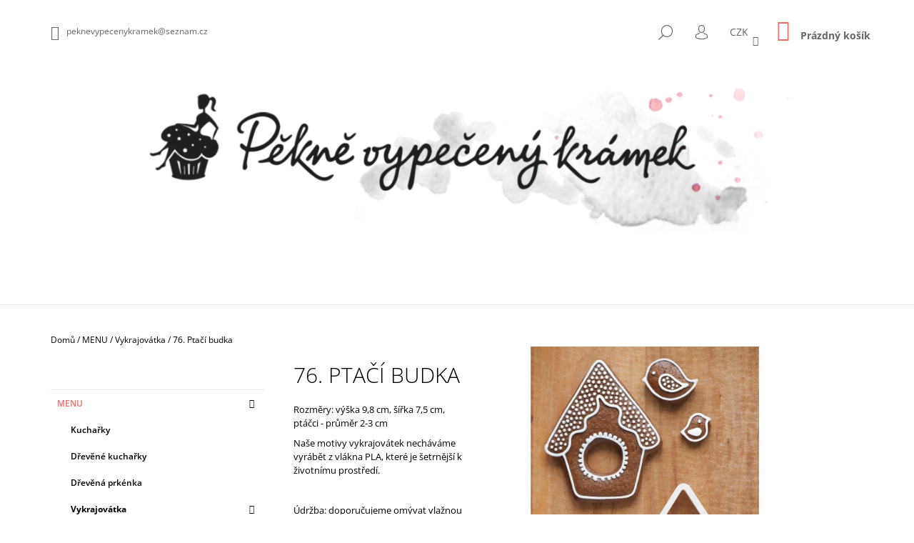

--- FILE ---
content_type: text/html; charset=utf-8
request_url: https://www.peknevypecenykramek.cz/vykrajovatka/76--ptaci-budka/
body_size: 22753
content:
        <!doctype html><html lang="cs" dir="ltr" class="header-background-light external-fonts-loaded"><head><meta charset="utf-8" /><meta name="viewport" content="width=device-width,initial-scale=1" /><title>76. Ptačí budka - Pěkně vypečený krámek</title><link rel="preconnect" href="https://cdn.myshoptet.com" /><link rel="dns-prefetch" href="https://cdn.myshoptet.com" /><link rel="preload" href="https://cdn.myshoptet.com/prj/dist/master/cms/libs/jquery/jquery-1.11.3.min.js" as="script" /><link href="https://cdn.myshoptet.com/prj/dist/master/cms/templates/frontend_templates/shared/css/font-face/open-sans.css" rel="stylesheet"><link href="https://cdn.myshoptet.com/prj/dist/master/shop/dist/font-shoptet-09.css.be95e2133ad7f561273a.css" rel="stylesheet"><script>
dataLayer = [];
dataLayer.push({'shoptet' : {
    "pageId": 725,
    "pageType": "productDetail",
    "currency": "CZK",
    "currencyInfo": {
        "decimalSeparator": ",",
        "exchangeRate": 1,
        "priceDecimalPlaces": 2,
        "symbol": "K\u010d",
        "symbolLeft": 0,
        "thousandSeparator": " "
    },
    "language": "cs",
    "projectId": 320974,
    "product": {
        "id": 973,
        "guid": "61f23286-984f-11eb-b264-0cc47a6b4bcc",
        "hasVariants": false,
        "codes": [
            {
                "code": "V76P",
                "quantity": "4",
                "stocks": [
                    {
                        "id": "ext",
                        "quantity": "4"
                    }
                ]
            }
        ],
        "code": "V76P",
        "name": "76. Pta\u010d\u00ed budka",
        "appendix": "",
        "weight": 0,
        "currentCategory": "MENU | Vykrajov\u00e1tka",
        "currentCategoryGuid": "58a1788b-451e-11ea-beb1-002590dad85e",
        "defaultCategory": "MENU | Vykrajov\u00e1tka",
        "defaultCategoryGuid": "58a1788b-451e-11ea-beb1-002590dad85e",
        "currency": "CZK",
        "priceWithVat": 52
    },
    "stocks": [
        {
            "id": "ext",
            "title": "Sklad",
            "isDeliveryPoint": 0,
            "visibleOnEshop": 1
        }
    ],
    "cartInfo": {
        "id": null,
        "freeShipping": false,
        "freeShippingFrom": 0,
        "leftToFreeGift": {
            "formattedPrice": "0 K\u010d",
            "priceLeft": 0
        },
        "freeGift": false,
        "leftToFreeShipping": {
            "priceLeft": 0,
            "dependOnRegion": 0,
            "formattedPrice": "0 K\u010d"
        },
        "discountCoupon": [],
        "getNoBillingShippingPrice": {
            "withoutVat": 0,
            "vat": 0,
            "withVat": 0
        },
        "cartItems": [],
        "taxMode": "ORDINARY"
    },
    "cart": [],
    "customer": {
        "priceRatio": 1,
        "priceListId": 1,
        "groupId": null,
        "registered": false,
        "mainAccount": false
    }
}});
</script>
<meta property="og:type" content="website"><meta property="og:site_name" content="peknevypecenykramek.cz"><meta property="og:url" content="https://www.peknevypecenykramek.cz/vykrajovatka/76--ptaci-budka/"><meta property="og:title" content="76. Ptačí budka - Pěkně vypečený krámek"><meta name="author" content="Pěkně vypečený krámek"><meta name="web_author" content="Shoptet.cz"><meta name="dcterms.rightsHolder" content="www.peknevypecenykramek.cz"><meta name="robots" content="index,follow"><meta property="og:image" content="https://cdn.myshoptet.com/usr/www.peknevypecenykramek.cz/user/shop/big/973_p4080022.jpg?606ed6c0"><meta property="og:description" content="76. Ptačí budka. Rozměry: výška 9,8 cm, šířka 7,5 cm, ptáčci - průměr 2-3 cm
Naše motivy vykrajovátek necháváme vyrábět z vlákna PLA, které je šetrnější k životnímu prostředí.
 
Údržba: doporučujeme omývat vlažnou vodou a použít běžný mycí prostředek na nádobí. 
Materiál je odolný teplotám do 55°C, při vyšších…"><meta name="description" content="76. Ptačí budka. Rozměry: výška 9,8 cm, šířka 7,5 cm, ptáčci - průměr 2-3 cm
Naše motivy vykrajovátek necháváme vyrábět z vlákna PLA, které je šetrnější k životnímu prostředí.
 
Údržba: doporučujeme omývat vlažnou vodou a použít běžný mycí prostředek na nádobí. 
Materiál je odolný teplotám do 55°C, při vyšších…"><meta property="product:price:amount" content="52"><meta property="product:price:currency" content="CZK"><style>:root {--color-primary: #fd6864;--color-primary-h: 2;--color-primary-s: 97%;--color-primary-l: 69%;--color-primary-hover: #000000;--color-primary-hover-h: 0;--color-primary-hover-s: 0%;--color-primary-hover-l: 0%;--color-secondary: #0088bf;--color-secondary-h: 197;--color-secondary-s: 100%;--color-secondary-l: 37%;--color-secondary-hover: #000000;--color-secondary-hover-h: 0;--color-secondary-hover-s: 0%;--color-secondary-hover-l: 0%;--color-tertiary: #000000;--color-tertiary-h: 0;--color-tertiary-s: 0%;--color-tertiary-l: 0%;--color-tertiary-hover: #000000;--color-tertiary-hover-h: 0;--color-tertiary-hover-s: 0%;--color-tertiary-hover-l: 0%;--color-header-background: #ffffff;--template-font: "Open Sans";--template-headings-font: "Open Sans";--header-background-url: none;--cookies-notice-background: #1A1937;--cookies-notice-color: #F8FAFB;--cookies-notice-button-hover: #f5f5f5;--cookies-notice-link-hover: #27263f;--templates-update-management-preview-mode-content: "Náhled aktualizací šablony je aktivní pro váš prohlížeč."}</style>
    
    <link href="https://cdn.myshoptet.com/prj/dist/master/shop/dist/main-09.less.071f09f24df93b4cbb54.css" rel="stylesheet" />
            <link href="https://cdn.myshoptet.com/prj/dist/master/shop/dist/flags-extra-simple-09.less.7873e8a4f0a7d76eb040.css" rel="stylesheet" />
                <link href="https://cdn.myshoptet.com/prj/dist/master/shop/dist/mobile-header-v1-09.less.73d2b342c70a88a5eefc.css" rel="stylesheet" />
    
    <script>var shoptet = shoptet || {};</script>
    <script src="https://cdn.myshoptet.com/prj/dist/master/shop/dist/main-3g-header.js.05f199e7fd2450312de2.js"></script>
<!-- User include --><!-- /User include --><link rel="shortcut icon" href="/favicon.ico" type="image/x-icon" /><link rel="canonical" href="https://www.peknevypecenykramek.cz/vykrajovatka/76--ptaci-budka/" /></head><body class="desktop id-725 in-vykrajovatka template-09 type-product type-detail multiple-columns-body columns-1 ums_forms_redesign--off ums_a11y_category_page--on ums_discussion_rating_forms--off ums_flags_display_unification--on ums_a11y_login--on mobile-header-version-1"><noscript>
    <style>
        #header {
            padding-top: 0;
            position: relative !important;
            top: 0;
        }
        .header-navigation {
            position: relative !important;
        }
        .overall-wrapper {
            margin: 0 !important;
        }
        body:not(.ready) {
            visibility: visible !important;
        }
    </style>
    <div class="no-javascript">
        <div class="no-javascript__title">Musíte změnit nastavení vašeho prohlížeče</div>
        <div class="no-javascript__text">Podívejte se na: <a href="https://www.google.com/support/bin/answer.py?answer=23852">Jak povolit JavaScript ve vašem prohlížeči</a>.</div>
        <div class="no-javascript__text">Pokud používáte software na blokování reklam, může být nutné povolit JavaScript z této stránky.</div>
        <div class="no-javascript__text">Děkujeme.</div>
    </div>
</noscript>

        <div id="fb-root"></div>
        <script>
            window.fbAsyncInit = function() {
                FB.init({
//                    appId            : 'your-app-id',
                    autoLogAppEvents : true,
                    xfbml            : true,
                    version          : 'v19.0'
                });
            };
        </script>
        <script async defer crossorigin="anonymous" src="https://connect.facebook.net/cs_CZ/sdk.js"></script><a href="#content" class="skip-link sr-only">Přejít na obsah</a><div class="overall-wrapper"><div class="user-action">    <dialog id="login" class="dialog dialog--modal dialog--fullscreen js-dialog--modal" aria-labelledby="loginHeading">
        <div class="dialog__close dialog__close--arrow">
                        <button type="button" class="btn toggle-window-arr" data-dialog-close data-testid="backToShop">Zpět <span>do obchodu</span></button>
            </div>
        <div class="dialog__wrapper">
            <div class="dialog__content dialog__content--form">
                <div class="dialog__header">
                    <h2 id="loginHeading" class="dialog__heading dialog__heading--login">Přihlášení k vašemu účtu</h2>
                </div>
                <div id="customerLogin" class="dialog__body">
                    <form action="/action/Customer/Login/" method="post" id="formLoginIncluded" class="csrf-enabled formLogin" data-testid="formLogin"><input type="hidden" name="referer" value="" /><div class="form-group"><div class="input-wrapper email js-validated-element-wrapper no-label"><input type="email" name="email" class="form-control" autofocus placeholder="E-mailová adresa (např. jan@novak.cz)" data-testid="inputEmail" autocomplete="email" required /></div></div><div class="form-group"><div class="input-wrapper password js-validated-element-wrapper no-label"><input type="password" name="password" class="form-control" placeholder="Heslo" data-testid="inputPassword" autocomplete="current-password" required /><span class="no-display">Nemůžete vyplnit toto pole</span><input type="text" name="surname" value="" class="no-display" /></div></div><div class="form-group"><div class="login-wrapper"><button type="submit" class="btn btn-secondary btn-text btn-login" data-testid="buttonSubmit">Přihlásit se</button><div class="password-helper"><a href="/registrace/" data-testid="signup" rel="nofollow">Nová registrace</a><a href="/klient/zapomenute-heslo/" rel="nofollow">Zapomenuté heslo</a></div></div></div></form>
                </div>
            </div>
        </div>
    </dialog>
</div><header id="header"><div class="container navigation-wrapper">
            <div class="top-nav">
    <a href="mailto:peknevypecenykramek@seznam.cz" class="project-email" data-testid="contactboxEmail"><span>peknevypecenykramek@seznam.cz</span></a>
    <ul class="nav-list top-nav-right">
        <li class="subnav-left">
            <ul class="nav-list top-nav-bar">
                <li>
                    <a href="#" class="btn btn-icon btn-plain toggle-window icon-search" data-target="search" data-testid="linkSearchIcon">
                        <span class="sr-only">Hledat</span>
                    </a>
                </li>

                                    <li class="top-nav-login">
                        
        <button class="btn btn-icon btn-plain icon-login top-nav-button top-nav-button-login" type="button" data-dialog-id="login" aria-haspopup="dialog" aria-controls="login" data-testid="signin">
            <span class="sr-only">Přihlášení</span>
        </button>
                        </li>
                
                <li class="top-nav-currency">
                        <div class="dropdown">
        <span>Ceny v:</span>
        <button id="topNavigationDropdown" type="button" data-toggle="dropdown" aria-haspopup="true" aria-expanded="false">
            CZK
            <span class="caret"></span>
        </button>
        <ul class="dropdown-menu" aria-labelledby="topNavigationDropdown"><li><a href="/action/Currency/changeCurrency/?currencyCode=CZK" rel="nofollow">CZK</a></li><li><a href="/action/Currency/changeCurrency/?currencyCode=EUR" rel="nofollow">EUR</a></li></ul>
    </div>
                </li>
            </ul>
        </li>

        <li class="subnav-right">
            <div class="nav-list navigation-buttons">
                    
    <a href="/kosik/" class="btn btn-icon toggle-window cart-count" data-target="cart" data-testid="headerCart" rel="nofollow" aria-haspopup="dialog" aria-expanded="false" aria-controls="cart-widget">
        
                <span class="sr-only">Nákupní košík</span>
        
            <span class="cart-price visible-lg-inline-block" data-testid="headerCartPrice">
                                    Prázdný košík                            </span>
        
    
            </a>
                <a href="#" class="btn btn-icon toggle-window toggle-window menu-trigger" data-target="navigation" data-testid="hamburgerMenu">
                    <span class="sr-only">Menu</span>
                </a>
            </div>
        </li>
    </ul>
</div>
        <div class="site-name"><a href="/" data-testid="linkWebsiteLogo"><img src="https://cdn.myshoptet.com/usr/www.peknevypecenykramek.cz/user/logos/web_kramek_velky-4.jpg" alt="Pěkně vypečený krámek" fetchpriority="low" /></a></div>        <nav id="navigation" aria-label="Hlavní menu" data-collapsible="true"><div class="navigation-in menu"><ul class="menu-level-1" role="menubar" data-testid="headerMenuItems"><li class="menu-item-737 ext" role="none"><a href="/menu/" data-testid="headerMenuItem" role="menuitem" aria-haspopup="true" aria-expanded="false"><b>MENU</b><span class="submenu-arrow"></span></a><ul class="menu-level-2" aria-label="MENU" tabindex="-1" role="menu"><li class="menu-item-674" role="none"><a href="/kucharky/" data-image="https://cdn.myshoptet.com/usr/www.peknevypecenykramek.cz/user/categories/thumb/pb010245.jpg" data-testid="headerMenuItem" role="menuitem"><span>Kuchařky</span></a>
                        </li><li class="menu-item-825" role="none"><a href="/drevene-kucharky/" data-image="https://cdn.myshoptet.com/usr/www.peknevypecenykramek.cz/user/categories/thumb/p9240014.jpg" data-testid="headerMenuItem" role="menuitem"><span>Dřevěné kuchařky</span></a>
                        </li><li class="menu-item-704" role="none"><a href="/drevena-prkenka/" data-image="https://cdn.myshoptet.com/usr/www.peknevypecenykramek.cz/user/categories/thumb/p2180264a.jpg" data-testid="headerMenuItem" role="menuitem"><span>Dřevěná prkénka</span></a>
                        </li><li class="menu-item-725 active" role="none"><a href="/vykrajovatka/" data-image="https://cdn.myshoptet.com/usr/www.peknevypecenykramek.cz/user/categories/thumb/p5230046.jpg" data-testid="headerMenuItem" role="menuitem"><span>Vykrajovátka</span></a>
                        </li><li class="menu-item-791" role="none"><a href="/podcepce/" data-image="https://cdn.myshoptet.com/usr/www.peknevypecenykramek.cz/user/categories/thumb/pc020010.jpg" data-testid="headerMenuItem" role="menuitem"><span>Podčepce</span></a>
                        </li><li class="menu-item-731" role="none"><a href="/zastery/" data-image="https://cdn.myshoptet.com/usr/www.peknevypecenykramek.cz/user/categories/thumb/pa250006.jpg" data-testid="headerMenuItem" role="menuitem"><span>Zástěry</span></a>
                        </li><li class="menu-item-785" role="none"><a href="/tasky/" data-image="https://cdn.myshoptet.com/usr/www.peknevypecenykramek.cz/user/categories/thumb/pb060036.jpg" data-testid="headerMenuItem" role="menuitem"><span>Tašky</span></a>
                        </li><li class="menu-item-779" role="none"><a href="/tricka/" data-image="https://cdn.myshoptet.com/usr/www.peknevypecenykramek.cz/user/categories/thumb/pb070098.jpg" data-testid="headerMenuItem" role="menuitem"><span>Trička</span></a>
                        </li><li class="menu-item-882" role="none"><a href="/naramky/" data-image="https://cdn.myshoptet.com/usr/www.peknevypecenykramek.cz/user/categories/thumb/img_2784.jpg" data-testid="headerMenuItem" role="menuitem"><span>Náramky</span></a>
                        </li><li class="menu-item-740" role="none"><a href="/obrazky-a-ramecky/" data-image="https://cdn.myshoptet.com/usr/www.peknevypecenykramek.cz/user/categories/thumb/pb240004.jpg" data-testid="headerMenuItem" role="menuitem"><span>Obrázky a rámečky</span></a>
                        </li><li class="menu-item-802" role="none"><a href="/latkova-zviratka/" data-image="https://cdn.myshoptet.com/usr/www.peknevypecenykramek.cz/user/categories/thumb/p4020135.jpg" data-testid="headerMenuItem" role="menuitem"><span>Látková zvířátka</span></a>
                        </li><li class="menu-item-879" role="none"><a href="/latkovy-pytlik-na-darky/" data-image="https://cdn.myshoptet.com/usr/www.peknevypecenykramek.cz/user/categories/thumb/img_8882.jpeg" data-testid="headerMenuItem" role="menuitem"><span>Látkový pytlík na dárky</span></a>
                        </li><li class="menu-item-867" role="none"><a href="/velikonocni-dekorace/" data-image="https://cdn.myshoptet.com/usr/www.peknevypecenykramek.cz/user/categories/thumb/p2240096.jpeg" data-testid="headerMenuItem" role="menuitem"><span>Velikonoční dekorace</span></a>
                        </li><li class="menu-item-808" role="none"><a href="/vanocni-dekorace/" data-testid="headerMenuItem" role="menuitem"><span>Vánoční dekorace</span></a>
                        </li><li class="menu-item-758" role="none"><a href="/samolepky/" data-image="https://cdn.myshoptet.com/usr/www.peknevypecenykramek.cz/user/categories/thumb/p9240137.jpg" data-testid="headerMenuItem" role="menuitem"><span>Samolepky</span></a>
                        </li><li class="menu-item-752" role="none"><a href="/razitka/" data-image="https://cdn.myshoptet.com/usr/www.peknevypecenykramek.cz/user/categories/thumb/p9240130.jpg" data-testid="headerMenuItem" role="menuitem"><span>Razítka </span></a>
                        </li><li class="menu-item-773" role="none"><a href="/razitkovaci-pomucky/" data-image="https://cdn.myshoptet.com/usr/www.peknevypecenykramek.cz/user/categories/thumb/p9240166.jpg" data-testid="headerMenuItem" role="menuitem"><span>Razítkovací pomůcky</span></a>
                        </li><li class="menu-item-810" role="none"><a href="/keramika-2/" data-image="https://cdn.myshoptet.com/usr/www.peknevypecenykramek.cz/user/categories/thumb/p2090189.jpg" data-testid="headerMenuItem" role="menuitem"><span>Keramika</span></a>
                        </li></ul></li>
<li class="menu-item-39" role="none"><a href="/obchodni-podminky/" data-testid="headerMenuItem" role="menuitem" aria-expanded="false"><b>Obchodní podmínky</b></a></li>
<li class="menu-item-29" role="none"><a href="/kontakty/" data-testid="headerMenuItem" role="menuitem" aria-expanded="false"><b>Kontakty</b></a></li>
<li class="menu-item-external-17" role="none"><a href="http://peknevypecenyblog.cz" target="blank" data-testid="headerMenuItem" role="menuitem" aria-expanded="false"><b>Blog s recepty</b></a></li>
</ul>
    <ul class="navigationActions" role="menu">
                    <li class="ext" role="none">
                <a href="#">
                                            <span>
                            <span>Měna</span>
                            <span>(CZK)</span>
                        </span>
                                        <span class="submenu-arrow"></span>
                </a>
                <ul class="navigationActions__submenu menu-level-2" role="menu">
                    <li role="none">
                                                    <ul role="menu">
                                                                    <li class="navigationActions__submenu__item navigationActions__submenu__item--active" role="none">
                                        <a href="/action/Currency/changeCurrency/?currencyCode=CZK" rel="nofollow" role="menuitem">CZK</a>
                                    </li>
                                                                    <li class="navigationActions__submenu__item" role="none">
                                        <a href="/action/Currency/changeCurrency/?currencyCode=EUR" rel="nofollow" role="menuitem">EUR</a>
                                    </li>
                                                            </ul>
                                                                    </li>
                </ul>
            </li>
                            <li role="none">
                                    <a href="/login/?backTo=%2Fvykrajovatka%2F76--ptaci-budka%2F" rel="nofollow" data-testid="signin" role="menuitem"><span>Přihlášení</span></a>
                            </li>
                        </ul>

    </div><span class="navigation-close"></span></nav><div class="menu-helper" data-testid="hamburgerMenu"><span>Více</span></div>
    </div></header><!-- / header -->

    

<div id="content-wrapper" class="container content-wrapper">
    
                                <div class="breadcrumbs" itemscope itemtype="https://schema.org/BreadcrumbList">
                                                                            <span id="navigation-first" data-basetitle="Pěkně vypečený krámek" itemprop="itemListElement" itemscope itemtype="https://schema.org/ListItem">
                <a href="/" itemprop="item" ><span itemprop="name">Domů</span></a>
                <span class="navigation-bullet">/</span>
                <meta itemprop="position" content="1" />
            </span>
                                <span id="navigation-1" itemprop="itemListElement" itemscope itemtype="https://schema.org/ListItem">
                <a href="/menu/" itemprop="item" data-testid="breadcrumbsSecondLevel"><span itemprop="name">MENU</span></a>
                <span class="navigation-bullet">/</span>
                <meta itemprop="position" content="2" />
            </span>
                                <span id="navigation-2" itemprop="itemListElement" itemscope itemtype="https://schema.org/ListItem">
                <a href="/vykrajovatka/" itemprop="item" data-testid="breadcrumbsSecondLevel"><span itemprop="name">Vykrajovátka</span></a>
                <span class="navigation-bullet">/</span>
                <meta itemprop="position" content="3" />
            </span>
                                            <span id="navigation-3" itemprop="itemListElement" itemscope itemtype="https://schema.org/ListItem" data-testid="breadcrumbsLastLevel">
                <meta itemprop="item" content="https://www.peknevypecenykramek.cz/vykrajovatka/76--ptaci-budka/" />
                <meta itemprop="position" content="4" />
                <span itemprop="name" data-title="76. Ptačí budka">76. Ptačí budka <span class="appendix"></span></span>
            </span>
            </div>
            
    <div class="content-wrapper-in">
                                                <aside class="sidebar sidebar-left"  data-testid="sidebarMenu">
                                                                                                <div class="sidebar-inner">
                                                                                                        <div class="box box-bg-variant box-categories">    <div class="skip-link__wrapper">
        <span id="categories-start" class="skip-link__target js-skip-link__target sr-only" tabindex="-1">&nbsp;</span>
        <a href="#categories-end" class="skip-link skip-link--start sr-only js-skip-link--start">Přeskočit kategorie</a>
    </div>




<div id="categories"><div class="categories cat-01 expandable active expanded" id="cat-737"><div class="topic child-active"><a href="/menu/">MENU<span class="cat-trigger">&nbsp;</span></a></div>

                    <ul class=" active expanded">
                                        <li >
                <a href="/kucharky/">
                    Kuchařky
                                    </a>
                                                                </li>
                                <li >
                <a href="/drevene-kucharky/">
                    Dřevěné kuchařky
                                    </a>
                                                                </li>
                                <li >
                <a href="/drevena-prkenka/">
                    Dřevěná prkénka
                                    </a>
                                                                </li>
                                <li class="
                active                  expandable                 expanded                ">
                <a href="/vykrajovatka/">
                    Vykrajovátka
                    <span class="cat-trigger">&nbsp;</span>                </a>
                                                            

                    <ul class=" active expanded">
                                        <li >
                <a href="/vsechna-vykrajovatka/">
                    Všechna vykrajovátka
                                    </a>
                                                                </li>
                                <li >
                <a href="/velikonoce/">
                    Velikonoce
                                    </a>
                                                                </li>
                                <li >
                <a href="/vanoce-a-zima/">
                    Vánoce a zima
                                    </a>
                                                                </li>
                                <li >
                <a href="/kuchyne/">
                    Kuchyně
                                    </a>
                                                                </li>
                                <li >
                <a href="/cukrarna/">
                    Cukrárna
                                    </a>
                                                                </li>
                                <li >
                <a href="/zviratka-a-rostliny/">
                    Zvířátka
                                    </a>
                                                                </li>
                                <li >
                <a href="/priroda--zahrada/">
                    Příroda, zahrada
                                    </a>
                                                                </li>
                                <li >
                <a href="/detske/">
                    Dětské
                                    </a>
                                                                </li>
                                <li >
                <a href="/domecky/">
                    Domečky
                                    </a>
                                                                </li>
                                <li >
                <a href="/hudebni-nastroje/">
                    Hudební nástroje
                                    </a>
                                                                </li>
                                <li >
                <a href="/vykrajovatka-na-hrnecek/">
                    Vykrajovátka na hrneček
                                    </a>
                                                                </li>
                                <li >
                <a href="/ostatni/">
                    Ostatní
                                    </a>
                                                                </li>
                                <li >
                <a href="/sady-vykrajovatek/">
                    Sady vykrajovátek
                                    </a>
                                                                </li>
                </ul>
    
                                                </li>
                                <li >
                <a href="/podcepce/">
                    Podčepce
                                    </a>
                                                                </li>
                                <li >
                <a href="/zastery/">
                    Zástěry
                                    </a>
                                                                </li>
                                <li >
                <a href="/tasky/">
                    Tašky
                                    </a>
                                                                </li>
                                <li >
                <a href="/tricka/">
                    Trička
                                    </a>
                                                                </li>
                                <li >
                <a href="/naramky/">
                    Náramky
                                    </a>
                                                                </li>
                                <li >
                <a href="/obrazky-a-ramecky/">
                    Obrázky a rámečky
                                    </a>
                                                                </li>
                                <li >
                <a href="/latkova-zviratka/">
                    Látková zvířátka
                                    </a>
                                                                </li>
                                <li >
                <a href="/latkovy-pytlik-na-darky/">
                    Látkový pytlík na dárky
                                    </a>
                                                                </li>
                                <li >
                <a href="/velikonocni-dekorace/">
                    Velikonoční dekorace
                                    </a>
                                                                </li>
                                <li >
                <a href="/vanocni-dekorace/">
                    Vánoční dekorace
                                    </a>
                                                                </li>
                                <li >
                <a href="/samolepky/">
                    Samolepky
                                    </a>
                                                                </li>
                                <li >
                <a href="/razitka/">
                    Razítka 
                                    </a>
                                                                </li>
                                <li class="
                                 expandable                                 external">
                <a href="/razitkovaci-pomucky/">
                    Razítkovací pomůcky
                    <span class="cat-trigger">&nbsp;</span>                </a>
                                                            

    
                                                </li>
                                <li class="
                                 expandable                 expanded                ">
                <a href="/keramika-2/">
                    Keramika
                    <span class="cat-trigger">&nbsp;</span>                </a>
                                                            

                    <ul class=" expanded">
                                        <li >
                <a href="/kamenina--rucne-tocena/">
                    Kamenina (ručně točená)
                                    </a>
                                                                </li>
                                <li >
                <a href="/keramika/">
                    Keramika (ručně točená)
                                    </a>
                                                                </li>
                                <li >
                <a href="/keramika--ostatni/">
                    Keramika (ostatní)
                                    </a>
                                                                </li>
                </ul>
    
                                                </li>
                </ul>
    </div></div>

    <div class="skip-link__wrapper">
        <a href="#categories-start" class="skip-link skip-link--end sr-only js-skip-link--end" tabindex="-1" hidden>Přeskočit kategorie</a>
        <span id="categories-end" class="skip-link__target js-skip-link__target sr-only" tabindex="-1">&nbsp;</span>
    </div>
</div>
                                                                    </div>
                                                            </aside>
                            <main id="content" class="content narrow">
                            <div class="row">

    <div class="col-lg-12">

        
<div class="p-detail" itemscope itemtype="https://schema.org/Product">

    
    <meta itemprop="name" content="76. Ptačí budka" />
    <meta itemprop="category" content="Úvodní stránka &gt; MENU &gt; Vykrajovátka &gt; 76. Ptačí budka" />
    <meta itemprop="url" content="https://www.peknevypecenykramek.cz/vykrajovatka/76--ptaci-budka/" />
    <meta itemprop="image" content="https://cdn.myshoptet.com/usr/www.peknevypecenykramek.cz/user/shop/big/973_p4080022.jpg?606ed6c0" />
            <meta itemprop="description" content="Rozměry: výška 9,8 cm, šířka 7,5 cm, ptáčci - průměr 2-3 cm
Naše motivy vykrajovátek necháváme vyrábět&amp;nbsp;z vlákna PLA, které je šetrnější k životnímu prostředí.
&amp;nbsp;
Údržba:&amp;nbsp;doporučujeme omývat vlažnou vodou a použít běžný mycí prostředek na nádobí.&amp;nbsp;
Materiál je odolný teplotám do 55°C, při vyšších teplotách dochází k jeho zkroucení.
Z toho důvodu není výrobek vhodný do myčky na nádobí!&amp;nbsp;
&amp;nbsp;
Určeno pro domácí použití.
&amp;nbsp;" />
                                                                    <div class="p-detail-inner">

                <div class="row">
                    <div class="col-md-4">
                        <h1>  76. Ptačí budka</h1>

                        
                    </div>

                    <div class="col-md-8 pull-right detail-img p-image-wrapper">
                        <div class="row">
                                                                                                                    <div class="p-image image col-sm-10" style="">
                                                                    


                                

                                
<a href="https://cdn.myshoptet.com/usr/www.peknevypecenykramek.cz/user/shop/big/973_p4080022.jpg?606ed6c0" class="p-main-image" data-testid="mainImage"><img src="https://cdn.myshoptet.com/usr/www.peknevypecenykramek.cz/user/shop/big/973_p4080022.jpg?606ed6c0" alt="P4080022" width="1024" height="1024"  fetchpriority="high" />
</a>
                                

    

                            </div>
                        </div>
                        
    <div class="col-sm-12 p-thumbnails-wrapper">

        <div class="p-thumbnails">

            <div class="p-thumbnails-inner">

                <div>
                                                                                        <a href="https://cdn.myshoptet.com/usr/www.peknevypecenykramek.cz/user/shop/big/973_p4080022.jpg?606ed6c0" class="p-thumbnail highlighted">
                            <img src="data:image/svg+xml,%3Csvg%20width%3D%22100%22%20height%3D%22100%22%20xmlns%3D%22http%3A%2F%2Fwww.w3.org%2F2000%2Fsvg%22%3E%3C%2Fsvg%3E" alt="P4080022" width="100" height="100"  data-src="https://cdn.myshoptet.com/usr/www.peknevypecenykramek.cz/user/shop/related/973_p4080022.jpg?606ed6c0" fetchpriority="low" />
                        </a>
                        <a href="https://cdn.myshoptet.com/usr/www.peknevypecenykramek.cz/user/shop/big/973_p4080022.jpg?606ed6c0" class="cbox-gal" data-gallery="lightbox[gallery]" data-alt="P4080022"></a>
                                                                    <a href="https://cdn.myshoptet.com/usr/www.peknevypecenykramek.cz/user/shop/big/973-1_p4080045.jpg?606ed6c7" class="p-thumbnail">
                            <img src="data:image/svg+xml,%3Csvg%20width%3D%22100%22%20height%3D%22100%22%20xmlns%3D%22http%3A%2F%2Fwww.w3.org%2F2000%2Fsvg%22%3E%3C%2Fsvg%3E" alt="P4080045" width="100" height="100"  data-src="https://cdn.myshoptet.com/usr/www.peknevypecenykramek.cz/user/shop/related/973-1_p4080045.jpg?606ed6c7" fetchpriority="low" />
                        </a>
                        <a href="https://cdn.myshoptet.com/usr/www.peknevypecenykramek.cz/user/shop/big/973-1_p4080045.jpg?606ed6c7" class="cbox-gal" data-gallery="lightbox[gallery]" data-alt="P4080045"></a>
                                                                    <a href="https://cdn.myshoptet.com/usr/www.peknevypecenykramek.cz/user/shop/big/973-2_p4080031.jpg?606ed6cf" class="p-thumbnail">
                            <img src="data:image/svg+xml,%3Csvg%20width%3D%22100%22%20height%3D%22100%22%20xmlns%3D%22http%3A%2F%2Fwww.w3.org%2F2000%2Fsvg%22%3E%3C%2Fsvg%3E" alt="P4080031" width="100" height="100"  data-src="https://cdn.myshoptet.com/usr/www.peknevypecenykramek.cz/user/shop/related/973-2_p4080031.jpg?606ed6cf" fetchpriority="low" />
                        </a>
                        <a href="https://cdn.myshoptet.com/usr/www.peknevypecenykramek.cz/user/shop/big/973-2_p4080031.jpg?606ed6cf" class="cbox-gal" data-gallery="lightbox[gallery]" data-alt="P4080031"></a>
                                                                    <a href="https://cdn.myshoptet.com/usr/www.peknevypecenykramek.cz/user/shop/big/973-3_p4080032.jpg?606ed6d3" class="p-thumbnail">
                            <img src="data:image/svg+xml,%3Csvg%20width%3D%22100%22%20height%3D%22100%22%20xmlns%3D%22http%3A%2F%2Fwww.w3.org%2F2000%2Fsvg%22%3E%3C%2Fsvg%3E" alt="P4080032" width="100" height="100"  data-src="https://cdn.myshoptet.com/usr/www.peknevypecenykramek.cz/user/shop/related/973-3_p4080032.jpg?606ed6d3" fetchpriority="low" />
                        </a>
                        <a href="https://cdn.myshoptet.com/usr/www.peknevypecenykramek.cz/user/shop/big/973-3_p4080032.jpg?606ed6d3" class="cbox-gal" data-gallery="lightbox[gallery]" data-alt="P4080032"></a>
                                    </div>

            </div>

            <a href="#" class="thumbnail-prev"></a>
            <a href="#" class="thumbnail-next"></a>

        </div>

    </div>

                    </div>

                    <div class="col-md-4 pull-left">
                                                    <div class="p-short-description" data-testid="productCardShortDescr">
                                <p><meta charset="UTF-8" /><span>Rozměry: výška 9,8 cm, šířka 7,5 cm, ptáčci - průměr 2-3 cm</span></p>
<p>Naše motivy vykrajovátek necháváme vyrábět&nbsp;z vlákna PLA, které je š<span>etrnější k životnímu prostředí</span>.</p>
<p>&nbsp;</p>
<p>Údržba:&nbsp;doporučujeme omývat vlažnou vodou a použít běžný mycí prostředek na nádobí.&nbsp;</p>
<div>Materiál je odolný teplotám do 55°C, při vyšších teplotách dochází k jeho zkroucení.</div>
<div>Z toho důvodu není výrobek vhodný do myčky na nádobí!&nbsp;</div>
<p>&nbsp;</p>
<p>Určeno pro domácí použití.</p>
<p>&nbsp;</p>
                            </div>
                        
                        <form id="product-detail-form" action="/action/Cart/addCartItem/" class="pr-action csrf-enabled" method="post" data-testid="formProduct">
                            <meta itemprop="productID" content="973" /><meta itemprop="identifier" content="61f23286-984f-11eb-b264-0cc47a6b4bcc" /><meta itemprop="sku" content="V76P" /><span itemprop="offers" itemscope itemtype="https://schema.org/Offer"><link itemprop="availability" href="https://schema.org/InStock" /><meta itemprop="url" content="https://www.peknevypecenykramek.cz/vykrajovatka/76--ptaci-budka/" /><meta itemprop="price" content="52.00" /><meta itemprop="priceCurrency" content="CZK" /><link itemprop="itemCondition" href="https://schema.org/NewCondition" /></span><input type="hidden" name="productId" value="973" /><input type="hidden" name="priceId" value="1015" /><input type="hidden" name="language" value="cs" />

                            
                            
                                                            
                                <div class="price row">
                                    <div class="col-md-12 shipping-availability">
                                                                                                                    </div>

                                    
                                    <div class="p-final-price-wrapper col-xs-12 col-md-12">
                                                                                                                        <strong class="price-final" data-testid="productCardPrice">
            <span class="price-final-holder">
                52 Kč
    

        </span>
    </strong>
                                                                                    <span class="price-measure">
                    
                        </span>
                                        
                                    </div>

                                                                            <div class="order-availability col-xs-12 col-md-12">
                                                                                            <span class="availability">
                                                                                                            <span style="color:#009901" data-testid="labelAvailability">
                                                                                                                            Skladem                                                                                                                    </span>
                                                            <span class="availability-amount" data-testid="numberAvailabilityAmount">(4&nbsp;ks)</span>
                                                                                                    </span>
                                                                                    </div>
                                    
                                    <div class="col-xs-12 spaced-small">
                                                                            </div>

                                        <div class="add-to-cart col-xs-12 col-md-12" data-testid="divAddToCart">
                
<span class="quantity">
    <span
        class="increase-tooltip js-increase-tooltip"
        data-trigger="manual"
        data-container="body"
        data-original-title="Není možné zakoupit více než 9999 ks."
        aria-hidden="true"
        role="tooltip"
        data-testid="tooltip">
    </span>

    <span
        class="decrease-tooltip js-decrease-tooltip"
        data-trigger="manual"
        data-container="body"
        data-original-title="Minimální množství, které lze zakoupit, je 1 ks."
        aria-hidden="true"
        role="tooltip"
        data-testid="tooltip">
    </span>
    <label>
        <input
            type="number"
            name="amount"
            value="1"
            class="amount"
            autocomplete="off"
            data-decimals="0"
                        step="1"
            min="1"
            max="9999"
            aria-label="Množství"
            data-testid="cartAmount"/>
    </label>

    <button
        class="increase"
        type="button"
        aria-label="Zvýšit množství o 1"
        data-testid="increase">
            <span class="increase__sign">&plus;</span>
    </button>

    <button
        class="decrease"
        type="button"
        aria-label="Snížit množství o 1"
        data-testid="decrease">
            <span class="decrease__sign">&minus;</span>
    </button>
</span>
                    
    <button type="submit" class="btn btn-conversion visible-md-inline-block visible-lg-inline-block add-to-cart-button" data-testid="buttonAddToCart" aria-label="Do košíku 76. Ptačí budka">Do košíku</button>
            <button type="submit" class="btn btn-icon btn-plain btn-cart hidden-md hidden-lg add-to-cart-button" data-testid="buttonAddToCart" aria-label="Do košíku 76. Ptačí budka"><span class="sr-only">Do košíku</span></button>
    
            </div>
                                    
                                </div>

                            
                        </form>

                        
                        
                        

                                            </div>

                </div>

            </div>

            
                        
                
    <div class="shp-tabs-wrapper p-detail-tabs-wrapper">
        <div class="row">
            <div class="col-sm-3 shp-tabs-row responsive-nav">
                <div class="shp-tabs-holder">
    <ul id="p-detail-tabs" class="shp-tabs p-detail-tabs visible-links" role="tablist">
                            <li class="shp-tab active" data-testid="tabDescription">
                <a href="#description" class="shp-tab-link" role="tab" data-toggle="tab">Popis</a>
            </li>
                                                                                                                         <li class="shp-tab" data-testid="tabDiscussion">
                                <a href="#productDiscussion" class="shp-tab-link" role="tab" data-toggle="tab">Diskuze</a>
            </li>
                                        </ul>
</div>
            </div>
            <div class="col-sm-9 ">
                <div id="tab-content" class="tab-content">
                                                                                                        <div id="description" class="tab-pane fade in active" role="tabpanel">

    <div class="row">
        <div class="descr-text col-md-8">
                            <p><meta charset="UTF-8" /><span></span></p>
<p><span>PLA plast je plastická hmota vyrobená z biomasy. Jedná se o materiál vyrobený z obnovitelných zdrojů, svými vlastnostmi je srovnatelný s běžnými plasty.</span></p>
<p><span>PLA plast (v souladu s požadavky Nařízení Evropského Parlamentu a Rady č. 1935/2004 Sb. o materiálech a předmětech určených pro styk s potravinami).</span></p>
                    </div>
        <div class="descr-info col-md-4">
            <table>
                                                <tr>
    <th>
        <span class="row-header-label">
            Kategorie<span class="row-header-label-colon">:</span>
        </span>
    </th>
    <td>
        <a href="/vykrajovatka/">Vykrajovátka</a>    </td>
</tr>
            </table>

            <div class="social-buttons-wrapper">
                <div class="link-icons" data-testid="productDetailActionIcons">
    <a href="#" class="link-icon print" title="Tisknout produkt"><span>Tisk</span></a>
    <a href="/vykrajovatka/76--ptaci-budka:dotaz/" class="link-icon chat" title="Mluvit s prodejcem" rel="nofollow"><span>Zeptat se</span></a>
                <a href="#" class="link-icon share js-share-buttons-trigger" title="Sdílet produkt"><span>Sdílet</span></a>
    </div>
                    <div class="social-buttons no-display">
                    <div class="facebook">
                <div
            data-layout="button_count"
        class="fb-like"
        data-action="like"
        data-show-faces="false"
        data-share="false"
                        data-width="285"
        data-height="26"
    >
</div>

            </div>
                    <div class="twitter">
                <script>
        window.twttr = (function(d, s, id) {
            var js, fjs = d.getElementsByTagName(s)[0],
                t = window.twttr || {};
            if (d.getElementById(id)) return t;
            js = d.createElement(s);
            js.id = id;
            js.src = "https://platform.twitter.com/widgets.js";
            fjs.parentNode.insertBefore(js, fjs);
            t._e = [];
            t.ready = function(f) {
                t._e.push(f);
            };
            return t;
        }(document, "script", "twitter-wjs"));
        </script>

<a
    href="https://twitter.com/share"
    class="twitter-share-button"
        data-lang="cs"
    data-url="https://www.peknevypecenykramek.cz/vykrajovatka/76--ptaci-budka/"
>Tweet</a>

            </div>
                                <div class="close-wrapper">
        <a href="#" class="close-after js-share-buttons-trigger" title="Sdílet produkt">Zavřít</a>
    </div>

            </div>
            </div>

        </div>
    </div>

</div>
                                                                                                                                                <div id="productDiscussion" class="tab-pane fade" role="tabpanel" data-testid="areaDiscussion">
        <div id="discussionWrapper" class="discussion-wrapper unveil-wrapper" data-parent-tab="productDiscussion" data-testid="wrapperDiscussion">
                                    
    <div class="discussionContainer js-discussion-container" data-editorid="discussion">
                    <p data-testid="textCommentNotice">Buďte první, kdo napíše příspěvek k této položce. </p>
                                                        <div class="add-comment discussion-form-trigger" data-unveil="discussion-form" aria-expanded="false" aria-controls="discussion-form" role="button">
                <span class="link-like comment-icon" data-testid="buttonAddComment">Přidat komentář</span>
                        </div>
                        <div id="discussion-form" class="discussion-form vote-form js-hidden">
                            <form action="/action/ProductDiscussion/addPost/" method="post" id="formDiscussion" data-testid="formDiscussion">
    <input type="hidden" name="formId" value="9" />
    <input type="hidden" name="discussionEntityId" value="973" />
            <div class="row">
        <div class="form-group col-xs-12 col-sm-6">
            <input type="text" name="fullName" value="" id="fullName" class="form-control" placeholder="Jméno" data-testid="inputUserName"/>
                        <span class="no-display">Nevyplňujte toto pole:</span>
            <input type="text" name="surname" value="" class="no-display" />
        </div>
        <div class="form-group js-validated-element-wrapper no-label col-xs-12 col-sm-6">
            <input type="email" name="email" value="" id="email" class="form-control js-validate-required" placeholder="E-mail" data-testid="inputEmail"/>
        </div>
        <div class="col-xs-12">
            <div class="form-group">
                <input type="text" name="title" id="title" class="form-control" placeholder="Název" data-testid="inputTitle" />
            </div>
            <div class="form-group no-label js-validated-element-wrapper">
                <textarea name="message" id="message" class="form-control js-validate-required" rows="7" placeholder="Komentář" data-testid="inputMessage"></textarea>
            </div>
                                <div class="form-group js-validated-element-wrapper consents consents-first">
            <input
                type="hidden"
                name="consents[]"
                id="discussionConsents37"
                value="37"
                                                        data-special-message="validatorConsent"
                            />
                                        <label for="discussionConsents37" class="whole-width">
                                        Vložením komentáře souhlasíte s <a href="/podminky-ochrany-osobnich-udaju/" target="_blank" rel="noopener noreferrer">podmínkami ochrany osobních údajů</a>
                </label>
                    </div>
                            <fieldset class="box box-sm box-bg-default">
    <h4>Bezpečnostní kontrola</h4>
    <div class="form-group captcha-image">
        <img src="[data-uri]" alt="" data-testid="imageCaptcha" width="150" height="40"  fetchpriority="low" />
    </div>
    <div class="form-group js-validated-element-wrapper smart-label-wrapper">
        <label for="captcha"><span class="required-asterisk">Opište text z obrázku</span></label>
        <input type="text" id="captcha" name="captcha" class="form-control js-validate js-validate-required">
    </div>
</fieldset>
            <div class="form-group">
                <input type="submit" value="Odeslat komentář" class="btn btn-sm btn-primary" data-testid="buttonSendComment" />
            </div>
        </div>
    </div>
</form>

                    </div>
                    </div>

        </div>
    </div>
                                                        </div>
            </div>
        </div>
    </div>

        </div>

    </div>

</div>
                    </main>
    </div>
    
            
    
                    <div id="cart-widget" class="content-window cart-window" role="dialog" aria-hidden="true">
                <div class="content-window-in cart-window-in">
                                <button type="button" class="btn toggle-window-arr toggle-window" data-target="cart" data-testid="backToShop" aria-controls="cart-widget">Zpět <span>do obchodu</span></button>
                        <div class="container place-cart-here">
                        <div class="loader-overlay">
                            <div class="loader"></div>
                        </div>
                    </div>
                </div>
            </div>
            <div class="content-window search-window" itemscope itemtype="https://schema.org/WebSite">
                <meta itemprop="headline" content="Vykrajovátka"/><meta itemprop="url" content="https://www.peknevypecenykramek.cz"/><meta itemprop="text" content="76. Ptačí budka. Rozměry: výška 9,8 cm, šířka 7,5 cm, ptáčci - průměr 2-3 cm Naše motivy vykrajovátek necháváme vyrábět&amp;amp;nbsp;z vlákna PLA, které je šetrnější k životnímu prostředí. &amp;amp;nbsp; Údržba:&amp;amp;nbsp;doporučujeme omývat vlažnou vodou a použít běžný mycí prostředek na nádobí.&amp;amp;nbsp; Materiál je odolný..."/>                <div class="content-window-in search-window-in">
                                <button type="button" class="btn toggle-window-arr toggle-window" data-target="search" data-testid="backToShop" aria-controls="cart-widget">Zpět <span>do obchodu</span></button>
                        <div class="container">
                        <div class="search"><h2>Co potřebujete najít?</h2><form action="/action/ProductSearch/prepareString/" method="post"
    id="formSearchForm" class="search-form compact-form js-search-main"
    itemprop="potentialAction" itemscope itemtype="https://schema.org/SearchAction" data-testid="searchForm">
    <fieldset>
        <meta itemprop="target"
            content="https://www.peknevypecenykramek.cz/vyhledavani/?string={string}"/>
        <input type="hidden" name="language" value="cs"/>
        
            
<input
    type="search"
    name="string"
        class="query-input form-control search-input js-search-input lg"
    placeholder="Napište, co hledáte"
    autocomplete="off"
    required
    itemprop="query-input"
    aria-label="Vyhledávání"
    data-testid="searchInput"
>
            <button type="submit" class="btn btn-default btn-arrow-right btn-lg" data-testid="searchBtn"><span class="sr-only">Hledat</span></button>
        
    </fieldset>
</form>
<h3>Doporučujeme</h3><div class="recommended-products"><a href="#" class="browse next"><span class="sr-only">Následující</span></a><a href="#" class="browse prev inactive"><span class="sr-only">Předchozí</span></a><div class="indicator"><div></div></div><div class="row active"><div class="col-sm-4"><a href="/vykrajovatka/zdobene-kolecko-na-linecke-2/" class="recommended-product">                        <span class="p-bottom">
                            <strong class="name" data-testid="productCardName">  Zdobené kolečko na linecké</strong>

                                                            <strong class="price price-final" data-testid="productCardPrice">69 Kč</strong>
                            
                                                    </span>
</a></div><div class="col-sm-4"><a href="/vykrajovatka/trubicka-na-vetsi-dirky-s-cistici-tycinkou/" class="recommended-product">                        <span class="p-bottom">
                            <strong class="name" data-testid="productCardName">  Trubička na větší dírky s čisticí tyčinkou</strong>

                                                            <strong class="price price-final" data-testid="productCardPrice">21 Kč</strong>
                            
                                                    </span>
</a></div><div class="col-sm-4"><a href="/vykrajovatka/134--ovce-dlouha/" class="recommended-product">                        <span class="p-bottom">
                            <strong class="name" data-testid="productCardName">  134. Ovce - dlouhá</strong>

                                                            <strong class="price price-final" data-testid="productCardPrice">49 Kč</strong>
                            
                                                    </span>
</a></div></div><div class="row"><div class="col-sm-4"><a href="/vykrajovatka/137--zajda/" class="recommended-product">                        <span class="p-bottom">
                            <strong class="name" data-testid="productCardName">  137. Zajda</strong>

                                                            <strong class="price price-final" data-testid="productCardPrice">36 Kč</strong>
                            
                                                    </span>
</a></div><div class="col-sm-4 active"><a href="/vykrajovatka/35--zajic/" class="recommended-product">                        <span class="p-bottom">
                            <strong class="name" data-testid="productCardName">  35. Zajíc</strong>

                                                            <strong class="price price-final" data-testid="productCardPrice">49 Kč</strong>
                            
                                                    </span>
</a></div><div class="col-sm-4"><a href="/vykrajovatka/138--medved-dlouhan/" class="recommended-product">                        <span class="p-bottom">
                            <strong class="name" data-testid="productCardName">  138. Medvěd dlouhán</strong>

                                                            <strong class="price price-final" data-testid="productCardPrice">48 Kč</strong>
                            
                                                    </span>
</a></div></div><div class="row"><div class="col-sm-4"><a href="/vykrajovatka/129--slepice-1/" class="recommended-product">                        <span class="p-bottom">
                            <strong class="name" data-testid="productCardName">  129. Slepice 1</strong>

                                                            <strong class="price price-final" data-testid="productCardPrice">43 Kč</strong>
                            
                                                    </span>
</a></div><div class="col-sm-4"><a href="/vykrajovatka/143--ryba/" class="recommended-product">                        <span class="p-bottom">
                            <strong class="name" data-testid="productCardName">  143. Ryba</strong>

                                                            <strong class="price price-final" data-testid="productCardPrice">30 Kč</strong>
                            
                                                    </span>
</a></div><div class="col-sm-4"><a href="/vykrajovatka/trubicka-na-mensi-dirky-s-cistici-tycinkou-2/" class="recommended-product">                        <span class="p-bottom">
                            <strong class="name" data-testid="productCardName">  Trubička na menší dírky s čisticí tyčinkou</strong>

                                                            <strong class="price price-final" data-testid="productCardPrice">19 Kč</strong>
                            
                                                    </span>
</a></div></div></div></div>
                    </div>
                </div>
            </div>
            
</div>
        
        
            <footer id="footer">
            <h2 class="sr-only">Zápatí</h2>

                                        <div class="container footer-rows">
                    
                


<div class="row custom-footer elements-4">
                    
        <div class="custom-footer__articles col-sm-6 col-lg-3 box">
                                                                                                                        <h4><span>Informace pro vás</span></h4>
    <ul>
                    <li><a href="/obchodni-podminky/">Obchodní podmínky</a></li>
                    <li><a href="/podminky-ochrany-osobnich-udaju/">Podmínky ochrany osobních údajů </a></li>
            </ul>

                                                        </div>
                    
        <div class="custom-footer__onlinePayments col-sm-6 col-lg-3 box">
                                                                                                            <h4><span>Přijímáme online platby</span></h4>
<p class="text-center">
    <img src="data:image/svg+xml,%3Csvg%20width%3D%22148%22%20height%3D%2234%22%20xmlns%3D%22http%3A%2F%2Fwww.w3.org%2F2000%2Fsvg%22%3E%3C%2Fsvg%3E" alt="Loga kreditních karet" width="148" height="34"  data-src="https://cdn.myshoptet.com/prj/dist/master/cms/img/common/payment_logos/payments.png" fetchpriority="low" />
</p>

                                                        </div>
                    
        <div class="custom-footer__instagram col-sm-6 col-lg-3 box">
                                                                                                                        <h4><span>Instagram</span></h4>
        <div class="instagram-widget columns-4">
            <a href="https://www.instagram.com/p/DS-jZL_DBSe/" target="_blank">
            <img
                                    src="[data-uri]"
                                            data-src="https://cdn.myshoptet.com/usr/www.peknevypecenykramek.cz/user/system/instagram/320_609555382_18542520280007409_6762266760752080147_n.jpg"
                                                    alt="Kéž je nový rok laskavý. A voní jako čerstvě upečený koláč, který chutná ještě líp. 🙌🤍 #stastnynovyrok"
                                    data-thumbnail-small="https://cdn.myshoptet.com/usr/www.peknevypecenykramek.cz/user/system/instagram/320_609555382_18542520280007409_6762266760752080147_n.jpg"
                    data-thumbnail-medium="https://cdn.myshoptet.com/usr/www.peknevypecenykramek.cz/user/system/instagram/658_609555382_18542520280007409_6762266760752080147_n.jpg"
                            />
        </a>
            <a href="https://www.instagram.com/p/DS5bvbHjIa4/" target="_blank">
            <img
                                    src="[data-uri]"
                                            data-src="https://cdn.myshoptet.com/usr/www.peknevypecenykramek.cz/user/system/instagram/320_608655535_18542062024007409_6810627003134514831_n.jpg"
                                                    alt="Dnes jsem pekla trubičky z listového těsta s vanilkovým krémem. Recept z Pěkně vypečené kuchařky 3. . ...."
                                    data-thumbnail-small="https://cdn.myshoptet.com/usr/www.peknevypecenykramek.cz/user/system/instagram/320_608655535_18542062024007409_6810627003134514831_n.jpg"
                    data-thumbnail-medium="https://cdn.myshoptet.com/usr/www.peknevypecenykramek.cz/user/system/instagram/658_608655535_18542062024007409_6810627003134514831_n.jpg"
                            />
        </a>
            <a href="https://www.instagram.com/p/DS0BOUrDNsS/" target="_blank">
            <img
                                    src="[data-uri]"
                                            data-src="https://cdn.myshoptet.com/usr/www.peknevypecenykramek.cz/user/system/instagram/320_607052863_18541701589007409_8438295484698462873_n.jpg"
                                                    alt="Vánoční makronky pro hosty. ♥️ . . #makronky #mezisvatky #ganachezbilecokolady #vánoce"
                                    data-thumbnail-small="https://cdn.myshoptet.com/usr/www.peknevypecenykramek.cz/user/system/instagram/320_607052863_18541701589007409_8438295484698462873_n.jpg"
                    data-thumbnail-medium="https://cdn.myshoptet.com/usr/www.peknevypecenykramek.cz/user/system/instagram/658_607052863_18541701589007409_8438295484698462873_n.jpg"
                            />
        </a>
            <a href="https://www.instagram.com/p/DSxNqOoDD-w/" target="_blank">
            <img
                                    src="[data-uri]"
                                            data-src="https://cdn.myshoptet.com/usr/www.peknevypecenykramek.cz/user/system/instagram/320_607079632_18541501090007409_7375639387623562542_n.jpg"
                                                    alt="Mezisváteční čas.. Čas, který trávíme spolu a nic víc ani není potřeba. 🤍 #medovypernicek #gingerbread #vanoce"
                                    data-thumbnail-small="https://cdn.myshoptet.com/usr/www.peknevypecenykramek.cz/user/system/instagram/320_607079632_18541501090007409_7375639387623562542_n.jpg"
                    data-thumbnail-medium="https://cdn.myshoptet.com/usr/www.peknevypecenykramek.cz/user/system/instagram/658_607079632_18541501090007409_7375639387623562542_n.jpg"
                            />
        </a>
        <div class="instagram-follow-btn">
        <span>
            <a href="https://www.instagram.com/peknevypecenyblog/" target="_blank">
                Sledovat na Instagramu            </a>
        </span>
    </div>
</div>

    
                                                        </div>
                    
        <div class="custom-footer__facebook col-sm-6 col-lg-3 box">
                                                                                                                        <div id="facebookWidget">
            <h4><span>Facebook</span></h4>
            <div class="fb-page" data-href="https://www.facebook.com/peknevypecenyblog/" data-hide-cover="false" data-show-facepile="false" data-show-posts="false" data-width="191" data-height="300" style="overflow:hidden"><div class="fb-xfbml-parse-ignore"><blockquote cite="https://www.facebook.com/peknevypecenyblog/"><a href="https://www.facebook.com/peknevypecenyblog/">Pěkně vypečený krámek</a></blockquote></div></div>

        </div>
    
                                                        </div>
    </div>
                </div>
                                    
                                    <div class="container footer-bottom">
                <span id="signature" style="display: inline-block !important; visibility: visible !important;"><a href="https://www.shoptet.cz/?utm_source=footer&utm_medium=link&utm_campaign=create_by_shoptet" class="image" target="_blank"><img src="data:image/svg+xml,%3Csvg%20width%3D%2217%22%20height%3D%2217%22%20xmlns%3D%22http%3A%2F%2Fwww.w3.org%2F2000%2Fsvg%22%3E%3C%2Fsvg%3E" data-src="https://cdn.myshoptet.com/prj/dist/master/cms/img/common/logo/shoptetLogo.svg" width="17" height="17" alt="Shoptet" class="vam" fetchpriority="low" /></a><a href="https://www.shoptet.cz/?utm_source=footer&utm_medium=link&utm_campaign=create_by_shoptet" class="title" target="_blank">Vytvořil Shoptet</a></span>
                <span class="copyright" data-testid="textCopyright">
                    © 2026 Pěkně vypečený krámek. Všechna práva vyhrazena.                                    </span>

                            </div>

        </footer>
    
        </div>
        <!-- / overall-wrapper -->

                    <script src="https://cdn.myshoptet.com/prj/dist/master/cms/libs/jquery/jquery-1.11.3.min.js"></script>
                <script>var shoptet = shoptet || {};shoptet.abilities = {"about":{"generation":3,"id":"09"},"config":{"category":{"product":{"image_size":"detail"}},"navigation_breakpoint":767,"number_of_active_related_products":3,"product_slider":{"autoplay":false,"autoplay_speed":3000,"loop":true,"navigation":true,"pagination":true,"shadow_size":0}},"elements":{"recapitulation_in_checkout":true},"feature":{"directional_thumbnails":true,"extended_ajax_cart":true,"extended_search_whisperer":false,"fixed_header":false,"images_in_menu":false,"product_slider":false,"simple_ajax_cart":false,"smart_labels":false,"tabs_accordion":false,"tabs_responsive":false,"top_navigation_menu":false,"user_action_fullscreen":true}};shoptet.design = {"template":{"name":"Tango","colorVariant":"09-two"},"layout":{"homepage":"catalog3","subPage":"listImage","productDetail":"listImage"},"colorScheme":{"conversionColor":"#0088bf","conversionColorHover":"#000000","color1":"#fd6864","color2":"#000000","color3":"#000000","color4":"#000000"},"fonts":{"heading":"Open Sans","text":"Open Sans"},"header":{"backgroundImage":null,"image":null,"logo":"https:\/\/www.peknevypecenykramek.czuser\/logos\/web_kramek_velky-4.jpg","color":"#ffffff"},"background":{"enabled":false,"color":null,"image":null}};shoptet.config = {};shoptet.events = {};shoptet.runtime = {};shoptet.content = shoptet.content || {};shoptet.updates = {};shoptet.messages = [];shoptet.messages['lightboxImg'] = "Obrázek";shoptet.messages['lightboxOf'] = "z";shoptet.messages['more'] = "Více";shoptet.messages['cancel'] = "Zrušit";shoptet.messages['removedItem'] = "Položka byla odstraněna z košíku.";shoptet.messages['discountCouponWarning'] = "Zapomněli jste uplatnit slevový kupón. Pro pokračování jej uplatněte pomocí tlačítka vedle vstupního pole, nebo jej smažte.";shoptet.messages['charsNeeded'] = "Prosím, použijte minimálně 3 znaky!";shoptet.messages['invalidCompanyId'] = "Neplané IČ, povoleny jsou pouze číslice";shoptet.messages['needHelp'] = "Potřebujete pomoc?";shoptet.messages['showContacts'] = "Zobrazit kontakty";shoptet.messages['hideContacts'] = "Skrýt kontakty";shoptet.messages['ajaxError'] = "Došlo k chybě; obnovte prosím stránku a zkuste to znovu.";shoptet.messages['variantWarning'] = "Zvolte prosím variantu produktu.";shoptet.messages['chooseVariant'] = "Zvolte variantu";shoptet.messages['unavailableVariant'] = "Tato varianta není dostupná a není možné ji objednat.";shoptet.messages['withVat'] = "včetně DPH";shoptet.messages['withoutVat'] = "bez DPH";shoptet.messages['toCart'] = "Do košíku";shoptet.messages['emptyCart'] = "Prázdný košík";shoptet.messages['change'] = "Změnit";shoptet.messages['chosenBranch'] = "Zvolená pobočka";shoptet.messages['validatorRequired'] = "Povinné pole";shoptet.messages['validatorEmail'] = "Prosím vložte platnou e-mailovou adresu";shoptet.messages['validatorUrl'] = "Prosím vložte platnou URL adresu";shoptet.messages['validatorDate'] = "Prosím vložte platné datum";shoptet.messages['validatorNumber'] = "Vložte číslo";shoptet.messages['validatorDigits'] = "Prosím vložte pouze číslice";shoptet.messages['validatorCheckbox'] = "Zadejte prosím všechna povinná pole";shoptet.messages['validatorConsent'] = "Bez souhlasu nelze odeslat.";shoptet.messages['validatorPassword'] = "Hesla se neshodují";shoptet.messages['validatorInvalidPhoneNumber'] = "Vyplňte prosím platné telefonní číslo bez předvolby.";shoptet.messages['validatorInvalidPhoneNumberSuggestedRegion'] = "Neplatné číslo — navržený region: %1";shoptet.messages['validatorInvalidCompanyId'] = "Neplatné IČ, musí být ve tvaru jako %1";shoptet.messages['validatorFullName'] = "Nezapomněli jste příjmení?";shoptet.messages['validatorHouseNumber'] = "Prosím zadejte správné číslo domu";shoptet.messages['validatorZipCode'] = "Zadané PSČ neodpovídá zvolené zemi";shoptet.messages['validatorShortPhoneNumber'] = "Telefonní číslo musí mít min. 8 znaků";shoptet.messages['choose-personal-collection'] = "Prosím vyberte místo doručení u osobního odběru, není zvoleno.";shoptet.messages['choose-external-shipping'] = "Upřesněte prosím vybraný způsob dopravy";shoptet.messages['choose-ceska-posta'] = "Pobočka České Pošty není určena, zvolte prosím některou";shoptet.messages['choose-hupostPostaPont'] = "Pobočka Maďarské pošty není vybrána, zvolte prosím nějakou";shoptet.messages['choose-postSk'] = "Pobočka Slovenské pošty není zvolena, vyberte prosím některou";shoptet.messages['choose-ulozenka'] = "Pobočka Uloženky nebyla zvolena, prosím vyberte některou";shoptet.messages['choose-zasilkovna'] = "Pobočka Zásilkovny nebyla zvolena, prosím vyberte některou";shoptet.messages['choose-ppl-cz'] = "Pobočka PPL ParcelShop nebyla vybrána, vyberte prosím jednu";shoptet.messages['choose-glsCz'] = "Pobočka GLS ParcelShop nebyla zvolena, prosím vyberte některou";shoptet.messages['choose-dpd-cz'] = "Ani jedna z poboček služby DPD Parcel Shop nebyla zvolená, prosím vyberte si jednu z možností.";shoptet.messages['watchdogType'] = "Je zapotřebí vybrat jednu z možností u sledování produktu.";shoptet.messages['watchdog-consent-required'] = "Musíte zaškrtnout všechny povinné souhlasy";shoptet.messages['watchdogEmailEmpty'] = "Prosím vyplňte e-mail";shoptet.messages['privacyPolicy'] = 'Musíte souhlasit s ochranou osobních údajů';shoptet.messages['amountChanged'] = '(množství bylo změněno)';shoptet.messages['unavailableCombination'] = 'Není k dispozici v této kombinaci';shoptet.messages['specifyShippingMethod'] = 'Upřesněte dopravu';shoptet.messages['PIScountryOptionMoreBanks'] = 'Možnost platby z %1 bank';shoptet.messages['PIScountryOptionOneBank'] = 'Možnost platby z 1 banky';shoptet.messages['PIScurrencyInfoCZK'] = 'V měně CZK lze zaplatit pouze prostřednictvím českých bank.';shoptet.messages['PIScurrencyInfoHUF'] = 'V měně HUF lze zaplatit pouze prostřednictvím maďarských bank.';shoptet.messages['validatorVatIdWaiting'] = "Ověřujeme";shoptet.messages['validatorVatIdValid'] = "Ověřeno";shoptet.messages['validatorVatIdInvalid'] = "DIČ se nepodařilo ověřit, i přesto můžete objednávku dokončit";shoptet.messages['validatorVatIdInvalidOrderForbid'] = "Zadané DIČ nelze nyní ověřit, protože služba ověřování je dočasně nedostupná. Zkuste opakovat zadání později, nebo DIČ vymažte s vaši objednávku dokončete v režimu OSS. Případně kontaktujte prodejce.";shoptet.messages['validatorVatIdInvalidOssRegime'] = "Zadané DIČ nemůže být ověřeno, protože služba ověřování je dočasně nedostupná. Vaše objednávka bude dokončena v režimu OSS. Případně kontaktujte prodejce.";shoptet.messages['previous'] = "Předchozí";shoptet.messages['next'] = "Následující";shoptet.messages['close'] = "Zavřít";shoptet.messages['imageWithoutAlt'] = "Tento obrázek nemá popisek";shoptet.messages['newQuantity'] = "Nové množství:";shoptet.messages['currentQuantity'] = "Aktuální množství:";shoptet.messages['quantityRange'] = "Prosím vložte číslo v rozmezí %1 a %2";shoptet.messages['skipped'] = "Přeskočeno";shoptet.messages.validator = {};shoptet.messages.validator.nameRequired = "Zadejte jméno a příjmení.";shoptet.messages.validator.emailRequired = "Zadejte e-mailovou adresu (např. jan.novak@example.com).";shoptet.messages.validator.phoneRequired = "Zadejte telefonní číslo.";shoptet.messages.validator.messageRequired = "Napište komentář.";shoptet.messages.validator.descriptionRequired = shoptet.messages.validator.messageRequired;shoptet.messages.validator.captchaRequired = "Vyplňte bezpečnostní kontrolu.";shoptet.messages.validator.consentsRequired = "Potvrďte svůj souhlas.";shoptet.messages.validator.scoreRequired = "Zadejte počet hvězdiček.";shoptet.messages.validator.passwordRequired = "Zadejte heslo, které bude obsahovat min. 4 znaky.";shoptet.messages.validator.passwordAgainRequired = shoptet.messages.validator.passwordRequired;shoptet.messages.validator.currentPasswordRequired = shoptet.messages.validator.passwordRequired;shoptet.messages.validator.birthdateRequired = "Zadejte datum narození.";shoptet.messages.validator.billFullNameRequired = "Zadejte jméno a příjmení.";shoptet.messages.validator.deliveryFullNameRequired = shoptet.messages.validator.billFullNameRequired;shoptet.messages.validator.billStreetRequired = "Zadejte název ulice.";shoptet.messages.validator.deliveryStreetRequired = shoptet.messages.validator.billStreetRequired;shoptet.messages.validator.billHouseNumberRequired = "Zadejte číslo domu.";shoptet.messages.validator.deliveryHouseNumberRequired = shoptet.messages.validator.billHouseNumberRequired;shoptet.messages.validator.billZipRequired = "Zadejte PSČ.";shoptet.messages.validator.deliveryZipRequired = shoptet.messages.validator.billZipRequired;shoptet.messages.validator.billCityRequired = "Zadejte název města.";shoptet.messages.validator.deliveryCityRequired = shoptet.messages.validator.billCityRequired;shoptet.messages.validator.companyIdRequired = "Zadejte IČ.";shoptet.messages.validator.vatIdRequired = "Zadejte DIČ.";shoptet.messages.validator.billCompanyRequired = "Zadejte název společnosti.";shoptet.messages['loading'] = "Načítám…";shoptet.messages['stillLoading'] = "Stále načítám…";shoptet.messages['loadingFailed'] = "Načtení se nezdařilo. Zkuste to znovu.";shoptet.messages['productsSorted'] = "Produkty seřazeny.";shoptet.messages['formLoadingFailed'] = "Formulář se nepodařilo načíst. Zkuste to prosím znovu.";shoptet.messages.moreInfo = "Více informací";shoptet.config.orderingProcess = {active: false,step: false};shoptet.config.documentsRounding = '3';shoptet.config.documentPriceDecimalPlaces = '0';shoptet.config.thousandSeparator = ' ';shoptet.config.decSeparator = ',';shoptet.config.decPlaces = '2';shoptet.config.decPlacesSystemDefault = '2';shoptet.config.currencySymbol = 'Kč';shoptet.config.currencySymbolLeft = '0';shoptet.config.defaultVatIncluded = 1;shoptet.config.defaultProductMaxAmount = 9999;shoptet.config.inStockAvailabilityId = -1;shoptet.config.defaultProductMaxAmount = 9999;shoptet.config.inStockAvailabilityId = -1;shoptet.config.cartActionUrl = '/action/Cart';shoptet.config.advancedOrderUrl = '/action/Cart/GetExtendedOrder/';shoptet.config.cartContentUrl = '/action/Cart/GetCartContent/';shoptet.config.stockAmountUrl = '/action/ProductStockAmount/';shoptet.config.addToCartUrl = '/action/Cart/addCartItem/';shoptet.config.removeFromCartUrl = '/action/Cart/deleteCartItem/';shoptet.config.updateCartUrl = '/action/Cart/setCartItemAmount/';shoptet.config.addDiscountCouponUrl = '/action/Cart/addDiscountCoupon/';shoptet.config.setSelectedGiftUrl = '/action/Cart/setSelectedGift/';shoptet.config.rateProduct = '/action/ProductDetail/RateProduct/';shoptet.config.customerDataUrl = '/action/OrderingProcess/step2CustomerAjax/';shoptet.config.registerUrl = '/registrace/';shoptet.config.agreementCookieName = 'site-agreement';shoptet.config.cookiesConsentUrl = '/action/CustomerCookieConsent/';shoptet.config.cookiesConsentIsActive = 0;shoptet.config.cookiesConsentOptAnalytics = 'analytics';shoptet.config.cookiesConsentOptPersonalisation = 'personalisation';shoptet.config.cookiesConsentOptNone = 'none';shoptet.config.cookiesConsentRefuseDuration = 7;shoptet.config.cookiesConsentName = 'CookiesConsent';shoptet.config.agreementCookieExpire = 30;shoptet.config.cookiesConsentSettingsUrl = '/cookies-settings/';shoptet.config.fonts = {"google":{"attributes":"300,400,600,700:latin-ext","families":["Open Sans"],"urls":["https:\/\/cdn.myshoptet.com\/prj\/dist\/master\/cms\/templates\/frontend_templates\/shared\/css\/font-face\/open-sans.css"]},"custom":{"families":["shoptet"],"urls":["https:\/\/cdn.myshoptet.com\/prj\/dist\/master\/shop\/dist\/font-shoptet-09.css.be95e2133ad7f561273a.css"]}};shoptet.config.mobileHeaderVersion = '1';shoptet.config.fbCAPIEnabled = false;shoptet.config.fbPixelEnabled = false;shoptet.config.fbCAPIUrl = '/action/FacebookCAPI/';shoptet.content.regexp = /strana-[0-9]+[\/]/g;shoptet.content.colorboxHeader = '<div class="colorbox-html-content">';shoptet.content.colorboxFooter = '</div>';shoptet.customer = {};shoptet.csrf = shoptet.csrf || {};shoptet.csrf.token = 'csrf_PvYO33HH7fd9538df3b16f64';shoptet.csrf.invalidTokenModal = '<div><h2>Přihlaste se prosím znovu</h2><p>Omlouváme se, ale Váš CSRF token pravděpodobně vypršel. Abychom mohli udržet Vaši bezpečnost na co největší úrovni potřebujeme, abyste se znovu přihlásili.</p><p>Děkujeme za pochopení.</p><div><a href="/login/?backTo=%2Fvykrajovatka%2F76--ptaci-budka%2F">Přihlášení</a></div></div> ';shoptet.csrf.formsSelector = 'csrf-enabled';shoptet.csrf.submitListener = true;shoptet.csrf.validateURL = '/action/ValidateCSRFToken/Index/';shoptet.csrf.refreshURL = '/action/RefreshCSRFTokenNew/Index/';shoptet.csrf.enabled = true;shoptet.config.googleAnalytics ||= {};shoptet.config.googleAnalytics.isGa4Enabled = true;shoptet.config.googleAnalytics.route ||= {};shoptet.config.googleAnalytics.route.ua = "UA";shoptet.config.googleAnalytics.route.ga4 = "GA4";shoptet.config.ums_a11y_category_page = true;shoptet.config.discussion_rating_forms = false;shoptet.config.ums_forms_redesign = false;shoptet.config.showPriceWithoutVat = '';shoptet.config.ums_a11y_login = true;</script>
        
        
        
        

                    <script src="https://cdn.myshoptet.com/prj/dist/master/shop/dist/main-3g.js.d30081754cb01c7aa255.js"></script>
    <script src="https://cdn.myshoptet.com/prj/dist/master/cms/templates/frontend_templates/shared/js/jqueryui/i18n/datepicker-cs.js"></script>
        
<script>if (window.self !== window.top) {const script = document.createElement('script');script.type = 'module';script.src = "https://cdn.myshoptet.com/prj/dist/master/shop/dist/editorPreview.js.e7168e827271d1c16a1d.js";document.body.appendChild(script);}</script>                        
                                                    <!-- User include -->
        <div class="container">
            
        </div>
        <!-- /User include -->

        
        
        
        <div class="messages">
            
        </div>

        <div id="screen-reader-announcer" class="sr-only" aria-live="polite" aria-atomic="true"></div>

            <script id="trackingScript" data-products='{"products":{"1015":{"content_category":"MENU \/ Vykrajovátka","content_type":"product","content_name":"76. Ptačí budka","base_name":"76. Ptačí budka","variant":null,"manufacturer":null,"content_ids":["V76P"],"guid":"61f23286-984f-11eb-b264-0cc47a6b4bcc","visibility":1,"value":"52","valueWoVat":"52","facebookPixelVat":false,"currency":"CZK","base_id":973,"category_path":["MENU","Vykrajovátka"]},"1821":{"content_category":"MENU \/ Vykrajovátka","content_type":"product","content_name":"Zdobené kolečko na linecké","base_name":"Zdobené kolečko na linecké","variant":null,"manufacturer":null,"content_ids":["VYKR2\/Z"],"guid":null,"visibility":1,"value":"69","valueWoVat":"69","facebookPixelVat":false,"currency":"CZK","base_id":1650,"category_path":["MENU","Vykrajovátka"]},"1812":{"content_category":"MENU \/ Vykrajovátka","content_type":"product","content_name":"Trubička na větší dírky s čisticí tyčinkou","base_name":"Trubička na větší dírky s čisticí tyčinkou","variant":null,"manufacturer":null,"content_ids":["VYKR\/TRUB\/V"],"guid":null,"visibility":1,"value":"21","valueWoVat":"21","facebookPixelVat":false,"currency":"CZK","base_id":1641,"category_path":["MENU","Vykrajovátka"]},"1584":{"content_category":"MENU \/ Vykrajovátka","content_type":"product","content_name":"134. Ovce - dlouhá","base_name":"134. Ovce - dlouhá","variant":null,"manufacturer":null,"content_ids":["V134P"],"guid":null,"visibility":1,"value":"49","valueWoVat":"49","facebookPixelVat":false,"currency":"CZK","base_id":1440,"category_path":["MENU","Vykrajovátka"]},"1593":{"content_category":"MENU \/ Vykrajovátka","content_type":"product","content_name":"137. Zajda","base_name":"137. Zajda","variant":null,"manufacturer":null,"content_ids":["V137P"],"guid":null,"visibility":1,"value":"36","valueWoVat":"36","facebookPixelVat":false,"currency":"CZK","base_id":1449,"category_path":["MENU","Vykrajovátka"]},"653":{"content_category":"MENU \/ Vykrajovátka","content_type":"product","content_name":"35. Zajíc","base_name":"35. Zajíc","variant":null,"manufacturer":null,"content_ids":["V35P"],"guid":null,"visibility":1,"value":"49","valueWoVat":"49","facebookPixelVat":false,"currency":"CZK","base_id":629,"category_path":["MENU","Vykrajovátka"]},"1596":{"content_category":"MENU \/ Vykrajovátka","content_type":"product","content_name":"138. Medvěd dlouhán","base_name":"138. Medvěd dlouhán","variant":null,"manufacturer":null,"content_ids":["V138P"],"guid":null,"visibility":1,"value":"48","valueWoVat":"48","facebookPixelVat":false,"currency":"CZK","base_id":1452,"category_path":["MENU","Vykrajovátka"]},"1569":{"content_category":"MENU \/ Vykrajovátka","content_type":"product","content_name":"129. Slepice 1","base_name":"129. Slepice 1","variant":null,"manufacturer":null,"content_ids":["V129P"],"guid":null,"visibility":1,"value":"43","valueWoVat":"43","facebookPixelVat":false,"currency":"CZK","base_id":1425,"category_path":["MENU","Vykrajovátka"]},"1614":{"content_category":"MENU \/ Vykrajovátka","content_type":"product","content_name":"143. Ryba","base_name":"143. Ryba","variant":null,"manufacturer":null,"content_ids":["V143P"],"guid":null,"visibility":1,"value":"30","valueWoVat":"30","facebookPixelVat":false,"currency":"CZK","base_id":1467,"category_path":["MENU","Vykrajovátka"]},"1818":{"content_category":"MENU \/ Vykrajovátka","content_type":"product","content_name":"Trubička na menší dírky s čisticí tyčinkou","base_name":"Trubička na menší dírky s čisticí tyčinkou","variant":null,"manufacturer":null,"content_ids":["VYKR\/TRUB\/M2"],"guid":null,"visibility":1,"value":"19","valueWoVat":"19","facebookPixelVat":false,"currency":"CZK","base_id":1647,"category_path":["MENU","Vykrajovátka"]},"1404":{"content_category":"MENU \/ Vykrajovátka","content_type":"product","content_name":"101. Stromek s hvězdou","base_name":"101. Stromek s hvězdou","variant":null,"manufacturer":null,"content_ids":["V101P"],"guid":null,"visibility":1,"value":"54","valueWoVat":"54","facebookPixelVat":false,"currency":"CZK","base_id":1272,"category_path":["MENU","Vykrajovátka"]}},"banners":{},"lists":[{"id":"top10","name":"top10","price_ids":[1821,1812,1584,1593,653,1596,1569,1614,1818,1404],"isMainListing":false,"offset":0}]}'>
        if (typeof shoptet.tracking.processTrackingContainer === 'function') {
            shoptet.tracking.processTrackingContainer(
                document.getElementById('trackingScript').getAttribute('data-products')
            );
        } else {
            console.warn('Tracking script is not available.');
        }
    </script>
    </body>
</html>


--- FILE ---
content_type: text/css; charset=utf-8
request_url: https://cdn.myshoptet.com/prj/dist/master/shop/dist/flags-extra-simple-09.less.7873e8a4f0a7d76eb040.css
body_size: 24
content:
.flags-extra .flag .price-save,.flags-extra .flag .price-standard{font-size:14px}@media (min-width:768px){.p-image-wrapper .flags-extra .flag .price-save,.p-image-wrapper .flags-extra .flag-freeshipping .icon-van,.products-additional .flags-extra{font-size:15px}}